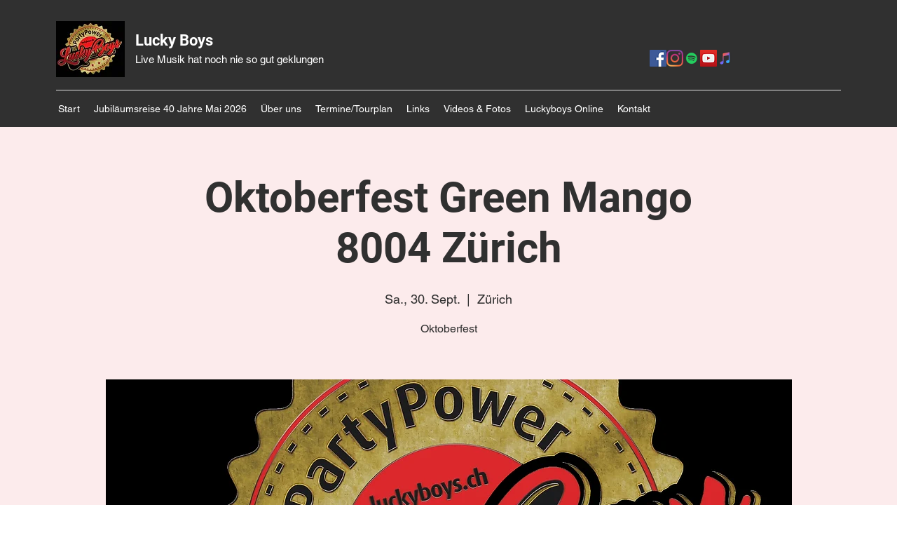

--- FILE ---
content_type: text/html; charset=utf-8
request_url: https://www.google.com/recaptcha/api2/aframe
body_size: 267
content:
<!DOCTYPE HTML><html><head><meta http-equiv="content-type" content="text/html; charset=UTF-8"></head><body><script nonce="VwTu4YFWq8dp4Ccw55ocqg">/** Anti-fraud and anti-abuse applications only. See google.com/recaptcha */ try{var clients={'sodar':'https://pagead2.googlesyndication.com/pagead/sodar?'};window.addEventListener("message",function(a){try{if(a.source===window.parent){var b=JSON.parse(a.data);var c=clients[b['id']];if(c){var d=document.createElement('img');d.src=c+b['params']+'&rc='+(localStorage.getItem("rc::a")?sessionStorage.getItem("rc::b"):"");window.document.body.appendChild(d);sessionStorage.setItem("rc::e",parseInt(sessionStorage.getItem("rc::e")||0)+1);localStorage.setItem("rc::h",'1767995471808');}}}catch(b){}});window.parent.postMessage("_grecaptcha_ready", "*");}catch(b){}</script></body></html>